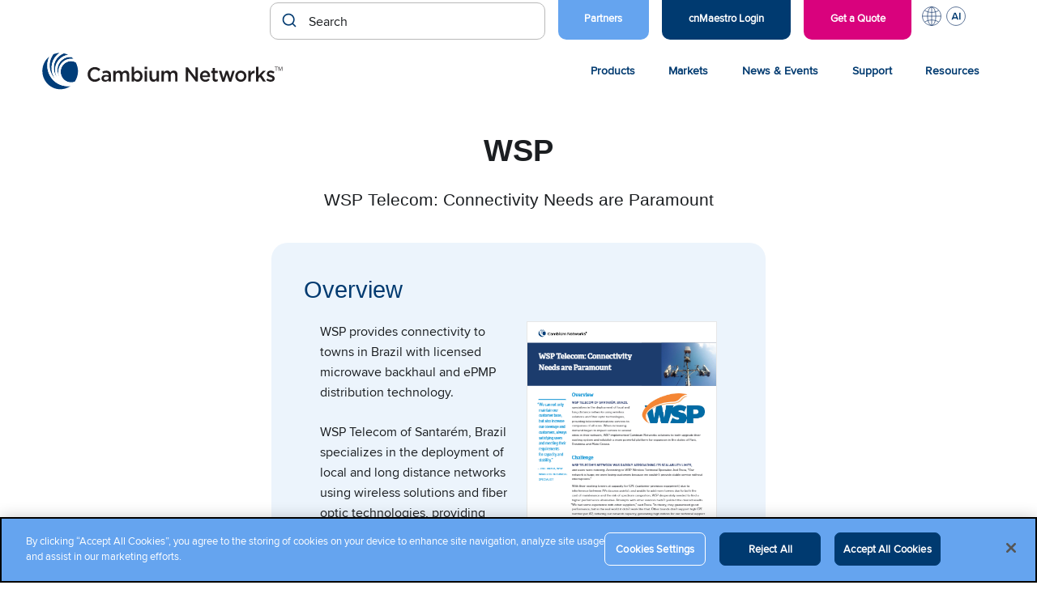

--- FILE ---
content_type: image/svg+xml
request_url: https://www.cambiumnetworks.com/wp-content/themes/cambium-networks/assets/css/images/language_icon.svg
body_size: 116
content:
<?xml version="1.0" encoding="UTF-8"?><svg id="Layer_1" xmlns="http://www.w3.org/2000/svg" viewBox="0 0 167.6298 166.9895"><defs><style>.cls-1{fill:none;stroke:#1c3d6e;stroke-miterlimit:10;stroke-width:4px;}</style></defs><path class="cls-1" d="M132.8367,124.4004c-11.7116,14.0201-29.3251,22.9396-49.0218,22.9396-35.2608,0-63.8452-28.5845-63.8452-63.8452S48.5541,19.6495,83.8149,19.6495s63.8452,28.5845,63.8452,63.8452c0,15.564-5.5692,29.8272-14.8234,40.9057"/><line class="cls-1" x1="19.9696" y1="83.4947" x2="147.6601" y2="83.4947"/><line class="cls-1" x1="83.8149" y1="19.6495" x2="83.8149" y2="147.34"/><ellipse class="cls-1" cx="83.8149" cy="83.4947" rx="28.6732" ry="63.8269"/><path class="cls-1" d="M34.8809,124.3652c12.1082-8.8061,29.5754-14.3346,48.996-14.3346,19.3543,0,36.7685,5.4909,48.8719,14.2446"/><path class="cls-1" d="M34.8809,43.1955c12.1082,8.8061,29.5754,14.3346,48.996,14.3346,19.3543,0,36.7685-5.4909,48.8719-14.2446"/></svg>

--- FILE ---
content_type: application/javascript
request_url: https://www.cambiumnetworks.com/wp-content/themes/cambium-networks/assets/scripts/scrollreveal.min.js
body_size: 5195
content:
!function(e,t){"object"==typeof exports&&"undefined"!=typeof module?module.exports=t():"function"==typeof define&&define.amd?define(t):e.ScrollReveal=t()}(this,function(){"use strict";var e={delay:0,distance:"0",duration:600,easing:"cubic-bezier(0.5, 0, 0, 1)",interval:0,opacity:0,origin:"bottom",rotate:{x:0,y:0,z:0},scale:1,cleanup:!1,container:document.documentElement,desktop:!0,mobile:!0,reset:!1,useDelay:"always",viewFactor:0,viewOffset:{top:0,right:0,bottom:0,left:0},afterReset:function(){},afterReveal:function(){},beforeReset:function(){},beforeReveal:function(){}};var t={success:function(){document.documentElement.classList.add("sr"),document.body?document.body.style.height="100%":document.addEventListener("DOMContentLoaded",function(){document.body.style.height="100%"})},failure:function(){return document.documentElement.classList.remove("sr"),{clean:function(){},destroy:function(){},reveal:function(){},sync:function(){},get noop(){return!0}}}};function n(e){return"object"==typeof window.Node?e instanceof window.Node:null!==e&&"object"==typeof e&&"number"==typeof e.nodeType&&"string"==typeof e.nodeName}function i(e,t){if(void 0===t&&(t=document),e instanceof Array)return e.filter(n);if(n(e))return[e];if(i=e,r=Object.prototype.toString.call(i),"object"==typeof window.NodeList?i instanceof window.NodeList:null!==i&&"object"==typeof i&&"number"==typeof i.length&&/^\[object (HTMLCollection|NodeList|Object)\]$/.test(r)&&(0===i.length||n(i[0])))return Array.prototype.slice.call(e);var i,r;if("string"==typeof e)try{var o=t.querySelectorAll(e);return Array.prototype.slice.call(o)}catch(e){return[]}return[]}function r(e){return null!==e&&e instanceof Object&&(e.constructor===Object||"[object Object]"===Object.prototype.toString.call(e))}function o(e,t){if(r(e))return Object.keys(e).forEach(function(n){return t(e[n],n,e)});if(e instanceof Array)return e.forEach(function(n,i){return t(n,i,e)});throw new TypeError("Expected either an array or object literal.")}function s(e){for(var t=[],n=arguments.length-1;n-- >0;)t[n]=arguments[n+1];if(this.constructor.debug&&console){var i="%cScrollReveal: "+e;t.forEach(function(e){return i+="\n — "+e}),console.log(i,"color: #ea654b;")}}function a(){var e=this,t={active:[],stale:[]},n={active:[],stale:[]},r={active:[],stale:[]};try{o(i("[data-sr-id]"),function(e){var n=parseInt(e.getAttribute("data-sr-id"));t.active.push(n)})}catch(e){throw e}o(this.store.elements,function(e){-1===t.active.indexOf(e.id)&&t.stale.push(e.id)}),o(t.stale,function(t){return delete e.store.elements[t]}),o(this.store.elements,function(e){-1===r.active.indexOf(e.containerId)&&r.active.push(e.containerId),e.hasOwnProperty("sequence")&&-1===n.active.indexOf(e.sequence.id)&&n.active.push(e.sequence.id)}),o(this.store.containers,function(e){-1===r.active.indexOf(e.id)&&r.stale.push(e.id)}),o(r.stale,function(t){var n=e.store.containers[t].node;n.removeEventListener("scroll",e.delegate),n.removeEventListener("resize",e.delegate),delete e.store.containers[t]}),o(this.store.sequences,function(e){-1===n.active.indexOf(e.id)&&n.stale.push(e.id)}),o(n.stale,function(t){return delete e.store.sequences[t]})}function c(e){var t,n=this;try{o(i(e),function(e){var i=e.getAttribute("data-sr-id");if(null!==i){t=!0;var r=n.store.elements[i];r.callbackTimer&&window.clearTimeout(r.callbackTimer.clock),e.setAttribute("style",r.styles.inline.generated),e.removeAttribute("data-sr-id"),delete n.store.elements[i]}})}catch(e){return s.call(this,"Clean failed.",e.message)}if(t)try{a.call(this)}catch(e){return s.call(this,"Clean failed.",e.message)}}function l(e){if(e.constructor!==Array)throw new TypeError("Expected array.");if(16===e.length)return e;if(6===e.length){var t=u();return t[0]=e[0],t[1]=e[1],t[4]=e[2],t[5]=e[3],t[12]=e[4],t[13]=e[5],t}throw new RangeError("Expected array with either 6 or 16 values.")}function u(){for(var e=[],t=0;t<16;t++)t%5==0?e.push(1):e.push(0);return e}function d(e,t){for(var n=l(e),i=l(t),r=[],o=0;o<4;o++)for(var s=[n[o],n[o+4],n[o+8],n[o+12]],a=0;a<4;a++){var c=4*a,u=[i[c],i[c+1],i[c+2],i[c+3]],d=s[0]*u[0]+s[1]*u[1]+s[2]*u[2]+s[3]*u[3];r[o+c]=d}return r}function f(e){if("string"==typeof e){var t=e.match(/matrix(3d)?\(([^)]+)\)/);if(t)return l(t[2].split(", ").map(parseFloat))}return u()}function h(e,t){var n=u();return n[0]=e,n[5]="number"==typeof t?t:e,n}var p=function(){var e={},t=document.documentElement.style;function n(n,i){if(void 0===i&&(i=t),n&&"string"==typeof n){if(e[n])return e[n];if("string"==typeof i[n])return e[n]=n;if("string"==typeof i["-webkit-"+n])return e[n]="-webkit-"+n;throw new RangeError('Unable to find "'+n+'" style property.')}throw new TypeError("Expected a string.")}return n.clearCache=function(){return e={}},n}();function m(e){var t=window.getComputedStyle(e.node),n=t.position,i=e.config,r={},o=(e.node.getAttribute("style")||"").match(/[\w-]+\s*:\s*[^;]+\s*/gi)||[];r.computed=o?o.map(function(e){return e.trim()}).join("; ")+";":"",r.generated=o.some(function(e){return e.match(/visibility\s?:\s?visible/i)})?r.computed:o.concat(["visibility: visible"]).map(function(e){return e.trim()}).join("; ")+";";var s,a,c,l=parseFloat(t.opacity),m=isNaN(parseFloat(i.opacity))?parseFloat(t.opacity):parseFloat(i.opacity),y={computed:l!==m?"opacity: "+l+";":"",generated:l!==m?"opacity: "+m+";":""},v=[];if(parseFloat(i.distance)){var g="top"===i.origin||"bottom"===i.origin?"Y":"X",b=i.distance;"top"!==i.origin&&"left"!==i.origin||(b=/^-/.test(b)?b.substr(1):"-"+b);var w=b.match(/(^-?\d+\.?\d?)|(em$|px$|%$)/g),E=w[0];switch(w[1]){case"em":b=parseInt(t.fontSize)*E;break;case"px":b=E;break;case"%":b="Y"===g?e.node.getBoundingClientRect().height*E/100:e.node.getBoundingClientRect().width*E/100;break;default:throw new RangeError("Unrecognized or missing distance unit.")}"Y"===g?v.push(function(e){var t=u();return t[13]=e,t}(b)):v.push(function(e){var t=u();return t[12]=e,t}(b))}i.rotate.x&&v.push((s=i.rotate.x,a=Math.PI/180*s,(c=u())[5]=c[10]=Math.cos(a),c[6]=c[9]=Math.sin(a),c[9]*=-1,c)),i.rotate.y&&v.push(function(e){var t=Math.PI/180*e,n=u();return n[0]=n[10]=Math.cos(t),n[2]=n[8]=Math.sin(t),n[2]*=-1,n}(i.rotate.y)),i.rotate.z&&v.push(function(e){var t=Math.PI/180*e,n=u();return n[0]=n[5]=Math.cos(t),n[1]=n[4]=Math.sin(t),n[4]*=-1,n}(i.rotate.z)),1!==i.scale&&(0===i.scale?v.push(h(2e-4)):v.push(h(i.scale)));var j={};if(v.length){j.property=p("transform"),j.computed={raw:t[j.property],matrix:f(t[j.property])},v.unshift(j.computed.matrix);var T=v.reduce(d);j.generated={initial:j.property+": matrix3d("+T.join(", ")+");",final:j.property+": matrix3d("+j.computed.matrix.join(", ")+");"}}else j.generated={initial:"",final:""};var k={};if(y.generated||j.generated.initial){k.property=p("transition"),k.computed=t[k.property],k.fragments=[];var O=i.delay,x=i.duration,A=i.easing;y.generated&&k.fragments.push({delayed:"opacity "+x/1e3+"s "+A+" "+O/1e3+"s",instant:"opacity "+x/1e3+"s "+A+" 0s"}),j.generated.initial&&k.fragments.push({delayed:j.property+" "+x/1e3+"s "+A+" "+O/1e3+"s",instant:j.property+" "+x/1e3+"s "+A+" 0s"}),k.computed&&!k.computed.match(/all 0s/)&&k.fragments.unshift({delayed:k.computed,instant:k.computed});var R=k.fragments.reduce(function(e,t,n){return e.delayed+=0===n?t.delayed:", "+t.delayed,e.instant+=0===n?t.instant:", "+t.instant,e},{delayed:"",instant:""});k.generated={delayed:k.property+": "+R.delayed+";",instant:k.property+": "+R.instant+";"}}else k.generated={delayed:"",instant:""};return{inline:r,opacity:y,position:n,transform:j,transition:k}}function y(e,t){void 0===t&&(t={});var n=t.pristine||this.pristine,i="always"===e.config.useDelay||"onload"===e.config.useDelay&&n||"once"===e.config.useDelay&&!e.seen,r=e.visible&&!e.revealed,o=!e.visible&&e.revealed&&e.config.reset;return t.reveal||r?function(e,t){var n=[e.styles.inline.generated,e.styles.opacity.computed,e.styles.transform.generated.final];t?n.push(e.styles.transition.generated.delayed):n.push(e.styles.transition.generated.instant);e.revealed=e.seen=!0,e.node.setAttribute("style",n.filter(function(e){return""!==e}).join(" ")),v.call(this,e,t)}.call(this,e,i):t.reset||o?function(e){var t=[e.styles.inline.generated,e.styles.opacity.generated,e.styles.transform.generated.initial,e.styles.transition.generated.instant];e.revealed=!1,e.node.setAttribute("style",t.filter(function(e){return""!==e}).join(" ")),v.call(this,e)}.call(this,e):void 0}function v(e,t){var n=this,i=t?e.config.duration+e.config.delay:e.config.duration,r=e.revealed?e.config.beforeReveal:e.config.beforeReset,o=e.revealed?e.config.afterReveal:e.config.afterReset,s=0;e.callbackTimer&&(s=Date.now()-e.callbackTimer.start,window.clearTimeout(e.callbackTimer.clock)),r(e.node),e.callbackTimer={start:Date.now(),clock:window.setTimeout(function(){o(e.node),e.callbackTimer=null,e.revealed&&!e.config.reset&&e.config.cleanup&&c.call(n,e.node)},i-s)}}var g,b=(g=0,function(){return g++});function w(e,t){if(void 0===t&&(t=this.pristine),!e.visible&&e.revealed&&e.config.reset)return y.call(this,e,{reset:!0});var n=this.store.sequences[e.sequence.id],i=e.sequence.index;if(n){var r=new j(n,"visible",this.store),o=new j(n,"revealed",this.store);if(n.models={visible:r,revealed:o},!o.body.length){var s=n.members[r.body[0]],a=this.store.elements[s];if(a)return T.call(this,n,r.body[0],-1,t),T.call(this,n,r.body[0],1,t),y.call(this,a,{reveal:!0,pristine:t})}if(!n.blocked.head&&i===[].concat(o.head).pop()&&i>=[].concat(r.body).shift())return T.call(this,n,i,-1,t),y.call(this,e,{reveal:!0,pristine:t});if(!n.blocked.foot&&i===[].concat(o.foot).shift()&&i<=[].concat(r.body).pop())return T.call(this,n,i,1,t),y.call(this,e,{reveal:!0,pristine:t})}}function E(e){var t=Math.abs(e);if(isNaN(t))throw new RangeError("Invalid sequence interval.");this.id=b(),this.interval=Math.max(t,16),this.members=[],this.models={},this.blocked={head:!1,foot:!1}}function j(e,t,n){var i=this;this.head=[],this.body=[],this.foot=[],o(e.members,function(e,r){var o=n.elements[e];o&&o[t]&&i.body.push(r)}),this.body.length&&o(e.members,function(e,r){var o=n.elements[e];o&&!o[t]&&(r<i.body[0]?i.head.push(r):i.foot.push(r))})}function T(e,t,n,i){var r=this,o=["head",null,"foot"][1+n],s=e.members[t+n],a=this.store.elements[s];e.blocked[o]=!0,setTimeout(function(){e.blocked[o]=!1,a&&w.call(r,a,i)},e.interval)}function k(){var e=this;a.call(this),o(this.store.elements,function(e){var t=[e.styles.inline.generated];e.visible?(t.push(e.styles.opacity.computed),t.push(e.styles.transform.generated.final),e.revealed=!0):(t.push(e.styles.opacity.generated),t.push(e.styles.transform.generated.initial),e.revealed=!1),e.node.setAttribute("style",t.filter(function(e){return""!==e}).join(" "))}),o(this.store.containers,function(t){var n=t.node===document.documentElement?window:t.node;n.addEventListener("scroll",e.delegate),n.addEventListener("resize",e.delegate)}),this.delegate(),this.initTimeout=null}function O(e){return void 0===e&&(e=navigator.userAgent),/Android|iPhone|iPad|iPod/i.test(e)}function x(e){for(var t=[],n=arguments.length-1;n-- >0;)t[n]=arguments[n+1];if(r(e))return o(t,function(t){o(t,function(t,n){r(t)?(e[n]&&r(e[n])||(e[n]={}),x(e[n],t)):e[n]=t})}),e;throw new TypeError("Target must be an object literal.")}function A(t,n,r){var a=this;void 0===n&&(n={}),void 0===r&&(r=!1);var l,u=[],d=n.interval||e.interval;try{d&&(l=new E(d));var f=i(t);if(!f.length)throw new Error("Invalid reveal target.");var h=f.reduce(function(e,t){var r={},s=t.getAttribute("data-sr-id");s?(x(r,a.store.elements[s]),r.node.setAttribute("style",r.styles.inline.computed)):(r.id=b(),r.node=t,r.seen=!1,r.revealed=!1,r.visible=!1);var d=x({},r.config||a.defaults,n);if(!d.mobile&&O()||!d.desktop&&!O())return s&&c.call(a,r),e;var f,h=i(d.container)[0];if(!h)throw new Error("Invalid container.");return h.contains(t)?(null===(f=function(e){var t=[],n=arguments.length-1;for(;n-- >0;)t[n]=arguments[n+1];var i=null;return o(t,function(t){o(t,function(t){null===i&&t.node===e&&(i=t.id)})}),i}(h,u,a.store.containers))&&(f=b(),u.push({id:f,node:h})),r.config=d,r.containerId=f,r.styles=m(r),l&&(r.sequence={id:l.id,index:l.members.length},l.members.push(r.id)),e.push(r),e):e},[]);o(h,function(e){a.store.elements[e.id]=e,e.node.setAttribute("data-sr-id",e.id)})}catch(e){return s.call(this,"Reveal failed.",e.message)}o(u,function(e){a.store.containers[e.id]={id:e.id,node:e.node}}),l&&(this.store.sequences[l.id]=l),!0!==r&&(this.store.history.push({target:t,options:n}),this.initTimeout&&window.clearTimeout(this.initTimeout),this.initTimeout=window.setTimeout(k.bind(this),0))}var R,q=Math.sign||function(e){return(e>0)-(e<0)||+e},P=(R=Date.now(),function(e){var t=Date.now();t-R>16?(R=t,e(t)):setTimeout(function(){return P(e)},0)}),L=window.requestAnimationFrame||window.webkitRequestAnimationFrame||window.mozRequestAnimationFrame||P;function M(e,t){var n=t?e.node.clientHeight:e.node.offsetHeight,i=t?e.node.clientWidth:e.node.offsetWidth,r=0,o=0,s=e.node;do{isNaN(s.offsetTop)||(r+=s.offsetTop),isNaN(s.offsetLeft)||(o+=s.offsetLeft),s=s.offsetParent}while(s);return{bounds:{top:r,right:o+i,bottom:r+n,left:o},height:n,width:i}}function I(e,t){var n=this;void 0===e&&(e={type:"init"}),void 0===t&&(t=this.store.elements),L(function(){var i="init"===e.type||"resize"===e.type;o(n.store.containers,function(e){i&&(e.geometry=M.call(n,e,!0));var t=function(e){var t,n;return e.node===document.documentElement?(t=window.pageYOffset,n=window.pageXOffset):(t=e.node.scrollTop,n=e.node.scrollLeft),{top:t,left:n}}.call(n,e);e.scroll&&(e.direction={x:q(t.left-e.scroll.left),y:q(t.top-e.scroll.top)}),e.scroll=t}),o(t,function(e){i&&(e.geometry=M.call(n,e)),e.visible=function(e){void 0===e&&(e={});var t=this.store.containers[e.containerId];if(t){var n=Math.max(0,Math.min(1,e.config.viewFactor)),i=e.config.viewOffset,r=e.geometry.bounds.top+e.geometry.height*n,o=e.geometry.bounds.right-e.geometry.width*n,s=e.geometry.bounds.bottom-e.geometry.height*n,a=e.geometry.bounds.left+e.geometry.width*n,c=t.geometry.bounds.top+t.scroll.top+i.top,l=t.geometry.bounds.right+t.scroll.left-i.right,u=t.geometry.bounds.bottom+t.scroll.top-i.bottom,d=t.geometry.bounds.left+t.scroll.left+i.left;return r<u&&o>d&&s>c&&a<l||"fixed"===e.styles.position}}.call(n,e)}),o(t,function(e){e.sequence?w.call(n,e):y.call(n,e)}),n.pristine=!1})}var N,z,F,D,S,C,W,Y,$="4.0.5";function H(n){var r;if(void 0===n&&(n={}),void 0===this||Object.getPrototypeOf(this)!==H.prototype)return new H(n);if(!H.isSupported())return s.call(this,"Instantiation failed.","This browser is not supported."),t.failure();try{r=x({},C||e,n)}catch(e){return s.call(this,"Invalid configuration.",e.message),t.failure()}try{if(!i(r.container)[0])throw new Error("Invalid container.")}catch(e){return s.call(this,e.message),t.failure()}return!(C=r).mobile&&O()||!C.desktop&&!O()?(s.call(this,"This device is disabled.","desktop: "+C.desktop,"mobile: "+C.mobile),t.failure()):(t.success(),this.store={containers:{},elements:{},history:[],sequences:{}},this.pristine=!0,N=N||I.bind(this),z=z||function(){var e=this;o(this.store.elements,function(e){e.node.setAttribute("style",e.styles.inline.generated),e.node.removeAttribute("data-sr-id")}),o(this.store.containers,function(t){var n=t.node===document.documentElement?window:t.node;n.removeEventListener("scroll",e.delegate),n.removeEventListener("resize",e.delegate)}),this.store={containers:{},elements:{},history:[],sequences:{}}}.bind(this),F=F||A.bind(this),D=D||c.bind(this),S=S||function(){var e=this;o(this.store.history,function(t){A.call(e,t.target,t.options,!0)}),k.call(this)}.bind(this),Object.defineProperty(this,"delegate",{get:function(){return N}}),Object.defineProperty(this,"destroy",{get:function(){return z}}),Object.defineProperty(this,"reveal",{get:function(){return F}}),Object.defineProperty(this,"clean",{get:function(){return D}}),Object.defineProperty(this,"sync",{get:function(){return S}}),Object.defineProperty(this,"defaults",{get:function(){return C}}),Object.defineProperty(this,"version",{get:function(){return $}}),Object.defineProperty(this,"noop",{get:function(){return!1}}),Y||(Y=this))}return H.isSupported=function(){return("transform"in(e=document.documentElement.style)||"WebkitTransform"in e)&&function(){var e=document.documentElement.style;return"transition"in e||"WebkitTransition"in e}();var e},Object.defineProperty(H,"debug",{get:function(){return W||!1},set:function(e){return W="boolean"==typeof e?e:W}}),H(),H});